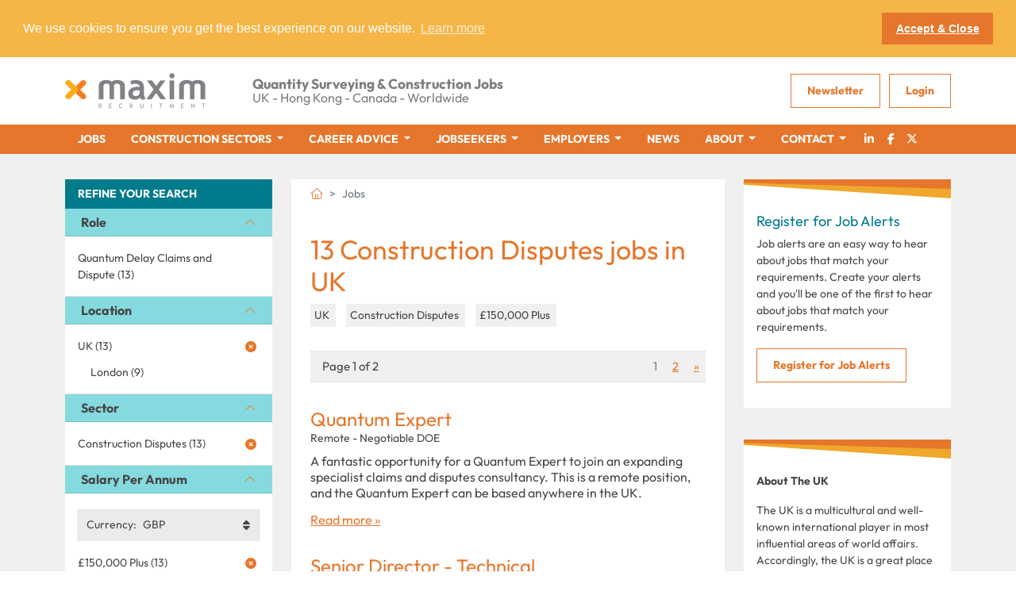

--- FILE ---
content_type: text/html; charset=utf-8
request_url: https://www.maximrecruitment.com/jobs-uk?sector=1442&salary=1432
body_size: 11951
content:
<!doctype html>
<html lang="en">
<head>
    <!-- Google Tag Manager -->
<script>(function(w,d,s,l,i){w[l]=w[l]||[];w[l].push({'gtm.start':
new Date().getTime(),event:'gtm.js'});var f=d.getElementsByTagName(s)[0],
j=d.createElement(s),dl=l!='dataLayer'?'&l='+l:'';j.async=true;j.src=
'https://www.googletagmanager.com/gtm.js?id='+i+dl;f.parentNode.insertBefore(j,f);
})(window,document,'script','dataLayer','GTM-PHX4HPZ');</script>
<!-- End Google Tag Manager -->
    <meta charset="utf-8">
    <meta http-equiv="X-UA-Compatible" content="IE=edge">
    <meta name="viewport" content="width=device-width, initial-scale=1, shrink-to-fit=no">
    <title>Construction Disputes jobs in UK - Maxim Recruitment</title>
    <meta name="description" content="Available now: 13 Construction Disputes jobs in UK, upload your CV to Maxim, the recruitment company for Construction Disputes vacancies in the UK" />

    

    <link rel="apple-touch-icon" href="apple-touch-icon.png">
    <link rel="stylesheet" crossorigin="anonymous" href="https://kit.fontawesome.com/686c28132e.css">


    <link href="/sb/css-bundle.css.v1bbc590b29da24b54468d70ad0721b24221f9506" rel="stylesheet" />

    <!--[if lt IE 9]>
      <script src="https://oss.maxcdn.com/html5shiv/3.7.2/html5shiv.min.js"></script>
      <script src="https://oss.maxcdn.com/respond/1.4.2/respond.min.js"></script>
    <![endif]-->
    <link rel="stylesheet" type="text/css" href="//cdnjs.cloudflare.com/ajax/libs/cookieconsent2/3.0.3/cookieconsent.min.css" />
<script src="//cdnjs.cloudflare.com/ajax/libs/cookieconsent2/3.0.3/cookieconsent.min.js"></script>
<script>
    window.addEventListener("load", function () {
        window.cookieconsent.initialise({
            "palette": {
                "popup": {
                    "background": "#f5b547",
                    "text": "#ffffff"
                },
                "button": {
                    "background": "#e6762b",
                    "text": "#ffffff"
                }
            },
            "position": "top",
            "static": true,
            "content": {
                "message": "We use cookies to ensure you get the best experience on our website.",
                "dismiss": "Accept &amp; Close",
                "href": "/cookie-policy/"
            }
        })
    });
</script>
    
    <link rel="canonical" href="https://www.maximrecruitment.com/jobs-uk" />

</head>
<body>
    <!-- Google Tag Manager (noscript) -->
<noscript><iframe src="https://www.googletagmanager.com/ns.html?id=GTM-PHX4HPZ"
height="0" width="0" style="display:none;visibility:hidden"></iframe></noscript>
<!-- End Google Tag Manager (noscript) -->
    
    <div class="alerts">
</div>
    <header id="page-header">
        <div class="header">
    <div class="container">
        <div class="row justify-content-between align-items-center">
            <div class="col-auto">
                <a class="logo" href="/">
                    <img src="/img/logo.png" alt="Maxim Recruitment" />
                </a>
            </div>
            <div class="col d-none d-xl-block">
                <div class="tagline">
                    <p><strong>Quantity Surveying &amp; Construction Jobs</strong><br>UK - Hong Kong - Canada - Worldwide</p>
                </div>
            </div>
            <div class="col-auto">
                <div class="row align-items-center">
                    <div class="col-auto d-none d-md-inline">
                        
    <a href="/newsletter/" class="button">Newsletter</a>
    <a href="/account/" class="button">Login</a>

                    </div>
                    <div class="col-auto d-xl-none">
                      
<nav class="navbar navbar-mobile d-xl-none">

    <button class="navbar-toggler hamburger hamburger--spring" type="button" data-bs-toggle="collapse" data-bs-target="#navbarMobile" aria-controls="navbarMobile" aria-expanded="false" aria-label="Toggle navigation">
        <span class="hamburger-box">
            <span class="hamburger-inner"></span>
        </span>
    </button>

    <div class="collapse navbar-collapse" id="navbarMobile">
        <ul class="navbar-nav">
                <li class="nav-item active">
                    <a class="nav-link" href="/jobs/">Jobs</a>
                </li>
                <li class="nav-item ">
                    <a class="nav-link" href="/construction-sectors/">Construction&nbsp;Sectors</a>
                </li>
                <li class="nav-item ">
                    <a class="nav-link" href="/career-advice/">Career&nbsp;Advice</a>
                </li>
                <li class="nav-item ">
                    <a class="nav-link" href="/jobseekers/">Jobseekers</a>
                </li>
                <li class="nav-item ">
                    <a class="nav-link" href="/employers/">Employers</a>
                </li>
                <li class="nav-item ">
                    <a class="nav-link" href="/news/">News</a>
                </li>
                <li class="nav-item ">
                    <a class="nav-link" href="/about/">About</a>
                </li>
                <li class="nav-item ">
                    <a class="nav-link" href="/contact/">Contact</a>
                </li>
                <li class="nav-item">
                    <a class="nav-link" href="/account/">Login</a>
                </li>
        </ul>
    </div>

</nav>
                    </div>
                </div>
            </div>
        </div>
    </div>
</div>

<div class="Container d-xl-none">
    <div class="tagline-block">
        <div class="row">
            <div class="col text-center">
                <div class="tagline">
                    <p><strong>Quantity Surveying &amp; Construction Jobs</strong><br>UK - Hong Kong - Canada - Worldwide</p>
                </div>
            </div>
        </div>
    </div>
</div>


<nav class="navbar navbar-primary navbar-expand-xl">
    <div class="container">
        <div class="row">

            <div class="collapse navbar-collapse">
                <ul class="navbar-nav">
                            <li class="nav-item active">
                                <a class="nav-link" href="/jobs/">Jobs</a>
                            </li>
        <li class="nav-item dropdown ">
            <a class="nav-link dropdown-toggle" href="#" id="Umbraco.Cms.Core.Models.PublishedContent.PublishedContentTypeDropdown" role="button" data-bs-toggle="dropdown" aria-expanded="false">
                Construction Sectors
            </a>
            <ul class="dropdown-menu" aria-labelledby="Umbraco.Cms.Core.Models.PublishedContent.PublishedContentTypeDropdown">
                    <li><a class="dropdown-item" href="/construction-sectors/">Construction Sectors</a></li>
                    <li><a class="dropdown-item" href="/construction-sectors/building-contracting/">Building Contracting</a></li>
                    <li><a class="dropdown-item" href="/construction-sectors/civil-engineering-contracting/">Civil Engineering Contracting</a></li>
                    <li><a class="dropdown-item" href="/construction-sectors/client-project-management/">Client Project Management</a></li>
                    <li><a class="dropdown-item" href="/construction-sectors/construction-disputes/">Construction Disputes</a></li>
                    <li><a class="dropdown-item" href="/construction-sectors/consultancy-services/">Consultancy Services</a></li>
                    <li><a class="dropdown-item" href="/construction-sectors/cost-consulting/">Cost Consulting</a></li>
                    <li><a class="dropdown-item" href="/construction-sectors/quantity-surveying/">Quantity Surveying</a></li>
            </ul>
        </li>
        <li class="nav-item dropdown ">
            <a class="nav-link dropdown-toggle" href="#" id="Umbraco.Cms.Core.Models.PublishedContent.PublishedContentTypeDropdown" role="button" data-bs-toggle="dropdown" aria-expanded="false">
                Career Advice
            </a>
            <ul class="dropdown-menu" aria-labelledby="Umbraco.Cms.Core.Models.PublishedContent.PublishedContentTypeDropdown">
                    <li><a class="dropdown-item" href="/career-advice/">Career Advice</a></li>
                    <li><a class="dropdown-item" href="/career-advice/writing-a-good-cv/">Writing a Good CV</a></li>
                    <li><a class="dropdown-item" href="/career-advice/writing-covering-letters/">Writing Covering Letters</a></li>
                    <li><a class="dropdown-item" href="/career-advice/job-interviews/">Job Interviews</a></li>
                    <li><a class="dropdown-item" href="/career-advice/job-offers-and-feedback/">Job Offers and Feedback</a></li>
                    <li><a class="dropdown-item" href="/career-advice/resignations-and-counter-offers/">Resignations and Counter Offers</a></li>
                    <li><a class="dropdown-item" href="/career-advice/starting-a-new-job/">Starting a New Job</a></li>
                    <li><a class="dropdown-item" href="/career-advice/referral-programme/">REFERRAL PROGRAMME</a></li>
            </ul>
        </li>
        <li class="nav-item dropdown ">
            <a class="nav-link dropdown-toggle" href="#" id="Umbraco.Cms.Core.Models.PublishedContent.PublishedContentTypeDropdown" role="button" data-bs-toggle="dropdown" aria-expanded="false">
                Jobseekers
            </a>
            <ul class="dropdown-menu" aria-labelledby="Umbraco.Cms.Core.Models.PublishedContent.PublishedContentTypeDropdown">
                    <li><a class="dropdown-item" href="/jobseekers/">Jobseekers</a></li>
                    <li><a class="dropdown-item" href="/jobseekers/working-in-the-uk/">Working In The UK</a></li>
                    <li><a class="dropdown-item" href="/jobseekers/working-overseas/">Working Overseas</a></li>
                    <li><a class="dropdown-item" href="/jobseekers/working-in-hong-kong-and-asia/">Working In Hong Kong and Asia</a></li>
                    <li><a class="dropdown-item" href="/jobseekers/working-in-dubai-and-the-middle-east/">Working In Dubai and The Middle East</a></li>
                    <li><a class="dropdown-item" href="/jobseekers/working-in-canada/">Working In Canada</a></li>
                    <li><a class="dropdown-item" href="/jobseekers/working-in-australia/">Working In Australia</a></li>
            </ul>
        </li>
        <li class="nav-item dropdown ">
            <a class="nav-link dropdown-toggle" href="#" id="Umbraco.Cms.Core.Models.PublishedContent.PublishedContentTypeDropdown" role="button" data-bs-toggle="dropdown" aria-expanded="false">
                Employers
            </a>
            <ul class="dropdown-menu" aria-labelledby="Umbraco.Cms.Core.Models.PublishedContent.PublishedContentTypeDropdown">
                    <li><a class="dropdown-item" href="/employers/">Employers</a></li>
                    <li><a class="dropdown-item" href="/employers/employers-why-use-maxim/">Employers: Why use Maxim?</a></li>
                    <li><a class="dropdown-item" href="/employers/value-added-client-services/">Value Added Client Services</a></li>
                    <li><a class="dropdown-item" href="/submit-a-vacancy/">Submit a Vacancy</a></li>
            </ul>
        </li>
                            <li class="nav-item ">
                                <a class="nav-link" href="/news/">News</a>
                            </li>
        <li class="nav-item dropdown ">
            <a class="nav-link dropdown-toggle" href="#" id="Umbraco.Cms.Core.Models.PublishedContent.PublishedContentTypeDropdown" role="button" data-bs-toggle="dropdown" aria-expanded="false">
                About
            </a>
            <ul class="dropdown-menu" aria-labelledby="Umbraco.Cms.Core.Models.PublishedContent.PublishedContentTypeDropdown">
                    <li><a class="dropdown-item" href="/about/">About</a></li>
                    <li><a class="dropdown-item" href="/about/meet-the-team-key-contacts/">Meet the Team: Key Contacts</a></li>
                    <li><a class="dropdown-item" href="/about/testimonials/">Testimonials</a></li>
                    <li><a class="dropdown-item" href="/about/work-for-maxim/">Work for Maxim</a></li>
                    <li><a class="dropdown-item" href="/united-kingdom/">United Kingdom</a></li>
                    <li><a class="dropdown-item" href="/canada-americas/">Canada &amp; Americas</a></li>
                    <li><a class="dropdown-item" href="/hong-kong-asia/">Hong Kong &amp; Asia</a></li>
                    <li><a class="dropdown-item" href="/dubai-middle-east/">Dubai &amp; Middle East</a></li>
                    <li><a class="dropdown-item" href="/australia/">Australia</a></li>
                    <li><a class="dropdown-item" href="/other-international/">Other International</a></li>
            </ul>
        </li>
        <li class="nav-item dropdown ">
            <a class="nav-link dropdown-toggle" href="#" id="Umbraco.Cms.Core.Models.PublishedContent.PublishedContentTypeDropdown" role="button" data-bs-toggle="dropdown" aria-expanded="false">
                Contact
            </a>
            <ul class="dropdown-menu" aria-labelledby="Umbraco.Cms.Core.Models.PublishedContent.PublishedContentTypeDropdown">
                    <li><a class="dropdown-item" href="/contact/">Contact</a></li>
                    <li><a class="dropdown-item" href="/send-us-your-cv/">Send Us Your CV</a></li>
            </ul>
        </li>
                    <li class="nav-item"><a class="nav-link social-icon" href="https://www.linkedin.com/company/maxim-recruitment" target="_blank"><i class="fa-brands fa-fw fa-linkedin-in"></i></a></li>
                    <li class="nav-item"><a class="nav-link social-icon" href="https://www.facebook.com/maximrecruitment/" target="_blank"><i class="fa-brands fa-fw fa-facebook-f"></i></a></li>
                    <li class="nav-item"><a class="nav-link social-icon" href="https://twitter.com/maximrec" target="_blank"><i class="fa-brands fa-fw fa-x-twitter"></i></a></li>
                </ul>
            </div>
        </div>

    </div>
</nav>



    </header>
    <div id="page-body">
        

<div class="section">
    <div class="container">
        <div class="row">
            <div class="col-md-6 col-lg-3 order-2 order-lg-1">
                <div class="search-filters ">
                    <div class="subnav">
                        <div class="subnav-title">
                            Refine your search
                        </div>
                        <div class="accordion accordion-flush">
                            <div class="accordion-item">
        <h3 class="accordion-header" id="#filter-group-role">
            <button class="accordion-button"
                    type="button"
                    data-bs-toggle="collapse"
                    data-bs-target="#search-filter-role"
                    aria-expanded="true"
                    aria-controls="search-filter-role">
                Role
            </button>
        </h3>
        <div id="search-filter-role"
             class="accordion-collapse collapse show"
             aria-labelledby="#filter-group-role">

            <div class="accordion-body">

                <ul class="nav flex-column">


                        <li class="nav-item ">

                            <a class="nav-link" href="/quantum-delay-claims-and-dispute-jobs-uk?sector=1442&amp;salary=1432">
                                Quantum Delay Claims and Dispute&nbsp;(13)
                            </a>


                        </li>
                </ul>
            </div>

        </div>
                            </div>
                            <div class="accordion-item">
        <h3 class="accordion-header" id="#filter-group-location">
            <button class="accordion-button"
                    type="button"
                    data-bs-toggle="collapse"
                    data-bs-target="#search-filter-location"
                    aria-expanded="true"
                    aria-controls="search-filter-location">
                Location
            </button>
        </h3>
        <div id="search-filter-location"
             class="accordion-collapse collapse show"
             aria-labelledby="#filter-group-location">

            <div class="accordion-body">

                <ul class="nav flex-column">


                        <li class="nav-item active">

                            <a class="nav-link" href="/jobs?sector=1442&amp;salary=1432">
                                UK&nbsp;(13)
                                    <i class="fa-solid fa-circle-xmark"></i>
                            </a>

                                <ul class="nav flex-column">
                                            <li class="nav-item">
                                                <a class="nav-link" href="/jobs-london?sector=1442&amp;salary=1432">
                                                    London&nbsp;(9)
                                                </a>
                                            </li>
                                </ul>

                        </li>
                </ul>
            </div>

        </div>
                            </div>
                            <div class="accordion-item">
        <h3 class="accordion-header" id="#filter-group-sector">
            <button class="accordion-button"
                    type="button"
                    data-bs-toggle="collapse"
                    data-bs-target="#search-filter-sector"
                    aria-expanded="true"
                    aria-controls="search-filter-sector">
                Sector
            </button>
        </h3>
        <div id="search-filter-sector"
             class="accordion-collapse collapse show"
             aria-labelledby="#filter-group-sector">

            <div class="accordion-body">

                <ul class="nav flex-column">


                        <li class="nav-item active">

                            <a class="nav-link" href="/jobs-uk?salary=1432">
                                Construction Disputes&nbsp;(13)
                                    <i class="fa-solid fa-circle-xmark"></i>
                            </a>


                        </li>
                </ul>
            </div>

        </div>
                            </div>
                            <div class="accordion-item">
        <h3 class="accordion-header" id="#filter-group-salary-per-annum">
            <button class="accordion-button"
                    type="button"
                    data-bs-toggle="collapse"
                    data-bs-target="#search-filter-salary-per-annum"
                    aria-expanded="true"
                    aria-controls="search-filter-salary-per-annum">
                Salary Per Annum
            </button>
        </h3>
        <div id="search-filter-salary-per-annum"
             class="accordion-collapse collapse show"
             aria-labelledby="#filter-group-salary-per-annum">

            <div class="accordion-body">

                <ul class="nav flex-column">

                        <div class="selector-container">
                            <span data-list=".currencys" class="selector">
                                <span class="pre-label">Currency: </span>
                                <span class="currencys-current current">GBP</span>
                                <span class="open-selector"><i class="fa-solid fa-sort"></i></span>
                                <ul id="currencys" class="currencys selector-dropdown">
                                    <li class="selector-item" data-value='/jobs-uk?ufprt=[base64]'><span class="inner">GBP</span></li>
                                    <li class="selector-item" data-value='/jobs-uk?ufprt=[base64]'><span class="inner">HK Dollars</span></li>
                                    <li class="selector-item" data-value='/jobs-uk?ufprt=[base64]'><span class="inner">UAE Dirhams</span></li>
                                    <li class="selector-item" data-value='/jobs-uk?ufprt=[base64]'><span class="inner">Qatari Rials</span></li>
                                    <li class="selector-item" data-value='/jobs-uk?ufprt=[base64]'><span class="inner">Malaysian Ringits</span></li>
                                    <li class="selector-item" data-value='/jobs-uk?ufprt=[base64]'><span class="inner">Macau Pataca</span></li>
                                    <li class="selector-item" data-value='/jobs-uk?ufprt=[base64]'><span class="inner">Bahraini Dinars</span></li>
                                    <li class="selector-item" data-value='/jobs-uk?ufprt=[base64]'><span class="inner">Singapore Dollars</span></li>
                                    <li class="selector-item" data-value='/jobs-uk?ufprt=[base64]'><span class="inner">Canadian Dollars</span></li>
                                </ul>
                            </span>
                            <input type="hidden" class="currencys-input shortcut" name="currency" value="" />
                        </div>

                        <li class="nav-item active">

                            <a class="nav-link" href="/jobs-uk?sector=1442">
                                £150,000 Plus&nbsp;(13)
                                    <i class="fa-solid fa-circle-xmark"></i>
                            </a>


                        </li>
                </ul>
            </div>

        </div>
                            </div>
                        </div>
                    </div>
                </div>
            </div>

            <div class="col-md-12 col-lg-6 order-1 order-lg-2">
                <div class="content">
                        <nav aria-label="breadcrumb">
        <ol class="breadcrumb ">
                    <li class="breadcrumb-item"><a href="/"><i class="fa-light fa-house"></i></a></li>
            <li class="breadcrumb-item active" aria-current="page">Jobs</li>
        </ol>
    </nav>

                    <div class="panel">

                            <h1>13 Construction Disputes jobs in UK </h1>

                            <span class="active-search-filters">
                                            <span>UK&nbsp;<a href="/jobs?sector=1442&amp;salary=1432"><i class="fas fa-times"></i></a></span>
                                            <span>Construction Disputes&nbsp;<a href="/jobs-uk?salary=1432"><i class="fas fa-times"></i></a></span>
                                            <span>£150,000 Plus&nbsp;<a href="/jobs-uk?sector=1442"><i class="fas fa-times"></i></a></span>
                            </span>
        <span class="pagination">
            <span class="pagenum">Page 1 of 2</span>
                        <a href="#" class="active">
1                        </a>
                    <a href="/jobs-uk?sector=1442&amp;salary=1432&amp;page=2">
2                    </a>
                    <a href="/jobs-uk?sector=1442&amp;salary=1432&amp;page=2">
&raquo;                    </a>
        </span>
                                    <ul class="search-results list-unstyled">
                                                <li>
                                                    <div class="d-flex align-items-center justify-content-between">
                                                        <div class="">
                                                            <a href="/quantum-expert-job-remote-10501" class="h2">Quantum Expert</a>
                                                        </div>
                                                    </div>
                                                    <span class="meta">Remote - Negotiable DOE</span>
                                                    <p>A fantastic opportunity for a Quantum Expert to join an expanding specialist claims and disputes consultancy. This is a remote position, and the Quantum Expert can be based anywhere in the UK.</p>
                                                    <a href="/quantum-expert-job-remote-10501" class="read-more">Read more &raquo;</a>
                                                </li>
                                                <li>
                                                    <div class="d-flex align-items-center justify-content-between">
                                                        <div class="">
                                                            <a href="/senior-director-technical-job-london-10495" class="h2">Senior Director - Technical</a>
                                                        </div>
                                                    </div>
                                                    <span class="meta">London - Negotiable DOE</span>
                                                    <p>The expert witness division of a rapidly expanding consultancy is looking to hire an experienced Technical expert from either an Architectural, Civil Engineering or Structural Engineering background.</p>
                                                    <a href="/senior-director-technical-job-london-10495" class="read-more">Read more &raquo;</a>
                                                </li>
                                                <li>
                                                    <div class="d-flex align-items-center justify-content-between">
                                                        <div class="">
                                                            <a href="/head-of-construction-claims-disputes-expert-witness-services-job-remote-united-kingdom-10545" class="h2">Head of Construction Claims, Disputes &amp; Expert Witness Services</a>
                                                        </div>
                                                    </div>
                                                    <span class="meta">Remote / United Kingdom - &#xA3;200,000 &#x2013; &#xA3;300,000 per annum</span>
                                                    <p>Executive Director opportunity leading a national claims, disputes, and expert witness service within a global construction consultancy.</p>
                                                    <a href="/head-of-construction-claims-disputes-expert-witness-services-job-remote-united-kingdom-10545" class="read-more">Read more &raquo;</a>
                                                </li>
                                                <li>
                                                    <div class="d-flex align-items-center justify-content-between">
                                                        <div class="">
                                                            <a href="/head-of-technical-expert-services-job-remote-10503" class="h2">Head of Technical Expert Services</a>
                                                        </div>
                                                    </div>
                                                    <span class="meta">Remote - Negotiable DOE</span>
                                                    <p>A new opportunity for a Technical Expert to join an expanding specialist claims and disputes consultancy and lead this aspect of this practice. This is a remote position, and the Technical Expert can be based anywhere in the UK.</p>
                                                    <a href="/head-of-technical-expert-services-job-remote-10503" class="read-more">Read more &raquo;</a>
                                                </li>
                                                <li>
                                                    <div class="d-flex align-items-center justify-content-between">
                                                        <div class="">
                                                            <a href="/delay-expert-job-remote-10498" class="h2">Delay Expert</a>
                                                        </div>
                                                    </div>
                                                    <span class="meta">Remote - Negotiable DOE</span>
                                                    <p>A fantastic opportunity for a Delay Expert to join an expanding specialist claims and disputes consultancy. This is a remote position, and the Delay Expert can be based anywhere in the UK.</p>
                                                    <a href="/delay-expert-job-remote-10498" class="read-more">Read more &raquo;</a>
                                                </li>
                                                <li>
                                                    <div class="d-flex align-items-center justify-content-between">
                                                        <div class="">
                                                            <a href="/managing-director-delay-job-london-10440" class="h2">Managing Director - Delay</a>
                                                        </div>
                                                    </div>
                                                    <span class="meta">London - Dependent on Experience</span>
                                                    <p>A new requirement for a Managing Director (Delay), based in London to join a globally renowned expert construction disputes division of a highly-reputable, premium management consulting firm.</p>
                                                    <a href="/managing-director-delay-job-london-10440" class="read-more">Read more &raquo;</a>
                                                </li>
                                                <li>
                                                    <div class="d-flex align-items-center justify-content-between">
                                                        <div class="">
                                                            <a href="/managing-director-quantum-job-london-10439" class="h2">Managing Director - Quantum</a>
                                                        </div>
                                                    </div>
                                                    <span class="meta">London - Dependent on Experience  </span>
                                                    <p>A new requirement for a Managing Director (Quantum), based in London to join a globally renowned expert construction disputes division of a highly-reputable, premium management consulting firm.</p>
                                                    <a href="/managing-director-quantum-job-london-10439" class="read-more">Read more &raquo;</a>
                                                </li>
                                                <li>
                                                    <div class="d-flex align-items-center justify-content-between">
                                                        <div class="">
                                                            <a href="/senior-managing-director-delay-job-london-10430" class="h2">Senior Managing Director - Delay</a>
                                                        </div>
                                                    </div>
                                                    <span class="meta">London - &#xA3;250k &#x2013; 300k (DOE) plus Bonus and Benefits Package</span>
                                                    <p>An exceptional opportunity for a Senior Managing Director to lead and expand an established Delay Construction Disputes division within a globally renowned consulting firm.&nbsp; This position can be completed anywhere in the UK, however regular travel to the London office must be expected.</p>
                                                    <a href="/senior-managing-director-delay-job-london-10430" class="read-more">Read more &raquo;</a>
                                                </li>
                                                <li>
                                                    <div class="d-flex align-items-center justify-content-between">
                                                        <div class="">
                                                            <a href="/managing-director-head-of-delay-expert-services-job-london-10420" class="h2">Managing Director &amp; Head of Delay Expert Services</a>
                                                        </div>
                                                    </div>
                                                    <span class="meta">London - Negotiable &amp; DOE plus Bonus and Benefits Package</span>
                                                    <p>A new requirement for a Senior Managing Director to lead and grow an established Delay construction disputes division of a highly-reputable, premium global consulting firm.</p>
                                                    <a href="/managing-director-head-of-delay-expert-services-job-london-10420" class="read-more">Read more &raquo;</a>
                                                </li>
                                                <li>
                                                    <div class="d-flex align-items-center justify-content-between">
                                                        <div class="">
                                                            <a href="/associate-director-quantum-job-london-10463" class="h2">Associate Director - Quantum</a>
                                                        </div>
                                                    </div>
                                                    <span class="meta">London - Negotiable DOE</span>
                                                    <p>A Quantum Associate Director role within the project advisory and disputes division of one of the most reputable expert firms operating in London and internationally.</p>
                                                    <a href="/associate-director-quantum-job-london-10463" class="read-more">Read more &raquo;</a>
                                                </li>
                                    </ul>
        <span class="pagination">
            <span class="pagenum">Page 1 of 2</span>
                        <a href="#" class="active">
1                        </a>
                    <a href="/jobs-uk?sector=1442&amp;salary=1432&amp;page=2">
2                    </a>
                    <a href="/jobs-uk?sector=1442&amp;salary=1432&amp;page=2">
&raquo;                    </a>
        </span>
                    </div>
                </div>
            </div>

            <div class="col-md-6 col-lg-3 order-3 order-lg-3">

                    <div class="widget">
                        <h4>Register for Job Alerts</h4>
                        <p>Job alerts are an easy way to hear about jobs that match your requirements. Create your alerts and you'll be one of the first to hear about jobs that match your requirements.</p>
                        <p><a href="/register-for-job-alerts/?preset=1264,1442,1432" title="Register for Job Alerts" class="button">Register for Job Alerts</a></p>
                    </div>
                            <div class="widget">
                                <p><strong>About The UK</strong></p>
<p>The UK is a multicultural and well-known international player in most influential areas of world affairs. Accordingly, the UK is a great place to work and live. The UK’s construction industry is one of the largest contributors to the UK’s economy. Employing roughly 3 million people, the sector provides approximately between 9 and 10% of the UK’s workforce with employment.</p>
<p>The Construction industry in the UK consists of ¼ public sector and ¾ private sector, providing many diverse and varied job roles. From Quantity Surveyors to Planning Engineers to Quantum Delay Claims and Dispute jobs to name a few, the UK construction sector is a thriving industry. With the current average wage coming in at the 8<sup>th</sup> highest in the UK job sectors, there is potential for that figure to increase with the sector continuing to grow.</p>
<p>The UK also has plenty to offer outside of work with extensive sports and leisure facilities for those with high energy and for those that prefer a more relaxed spare time.                 </p>
                            </div>
                                <div class="widget">
                    <h4>Contact Us</h4>
<p><strong><strong>UK Head Office<br></strong></strong>0116 473 5358<br><span>0203 710 8098<br></span><a href="mailto:uk@maximrecruitment.com?Subject=UK%20Info" target="_top" data-anchor="?Subject=UK%20Info">uk@maximrecruitment.com</a><br><strong><br>Asia Region<br></strong>+852 5444 0094<br><a href="mailto:asia@maximrecruitment.com?Subject=Asia%20Info" target="_top" data-anchor="?Subject=Asia%20Info">asia@maximrecruitment.com<br></a><strong><br></strong><strong>North America<br></strong><span>Telephone: +1 639&nbsp; 387 0284<br><a href="mailto:canada@maximrecruitment.com?Subject=Canada%20Info" target="_top" data-anchor="?Subject=Canada%20Info">canada@maximrecruitment.com</a></span><span><br><a href="mailto:usa@maximrecruitment.com?Subject=USA%20Info" target="_top" data-anchor="?Subject=USA%20Info">usa@maximrecruitment.com<br></a></span><span><a href="mailto:middleeast@maximrecruitment.com?Subject=Middle%20East%20Info" target="_top"><br></a></span><span><strong>Middle East Region<br></strong><a href="mailto:middleeast@maximrecruitment.com?Subject=Middle%20East%20Info" target="_top" data-anchor="?Subject=Middle%20East%20Info">middleeast@maximrecruitment.com<br></a></span></p>
                </div>
                <div class="widget">
                    <p><strong>Maxim Recruitment</strong> is an independent recruitment consultancy established in January 2003 to service the building, civil engineering and consulting sectors.</p>
<p>We've helped 1000's of people find a new job, so see if we can help you.</p>
<p><a href="/contact/" title="Contact" class="button">Get in Touch</a></p>
                </div>


            </div>
        </div>
    </div>
</div>



    </div>
    <footer id="page-footer">
        <div class="footer-jobs">
    <div class="container">
        <div class="row">
            <div class="col">
                <a class="h3" data-toggle="collapse" href="#footer-filters" role="button" aria-expanded="true" aria-controls="footer-filters">Construction job search</a>
            </div>
        </div>
        
        <div id="footer-filters" class="collapse show">
            <div class="row">
                <div class="col-6 col-md-4 col-lg-2">
                        <h5>Job Sectors</h5>
                    <ul class="nav flex-column">
                            <li class="nav-item">
                                <a class="nav-link" href="/jobs?sector=1437">Civil Engineering Contracting</a>
                            </li>
                            <li class="nav-item">
                                <a class="nav-link" href="/jobs?sector=1435">Building Contracting</a>
                            </li>
                            <li class="nav-item">
                                <a class="nav-link" href="/jobs?sector=1441">Cost Consulting</a>
                            </li>
                            <li class="nav-item">
                                <a class="nav-link" href="/jobs?sector=1442">Construction Disputes</a>
                            </li>
                            <li class="nav-item">
                                <a class="nav-link" href="/jobs?sector=1438">Client Project Management</a>
                            </li>
                            <li class="nav-item">
                                <a class="nav-link" href="/jobs?sector=1440">Consulting Engineering</a>
                            </li>
                    </ul>
                </div>
                <div class="col-6 col-md-4 col-lg-2">
                        <a class="h5" href="/quantity-surveyor-jobs">Quantity Surveyor Jobs</a>
                    <ul class="nav flex-column">
                            <li class="nav-item">
                                <a class="nav-link" href="/senior-quantity-surveyor-jobs">Senior Quantity Surveyor</a>
                            </li>
                            <li class="nav-item">
                                <a class="nav-link" href="/quantity-surveyors-jobs">Quantity Surveyors</a>
                            </li>
                            <li class="nav-item">
                                <a class="nav-link" href="/commercial-manager-jobs">Commercial Manager</a>
                            </li>
                            <li class="nav-item">
                                <a class="nav-link" href="/senior-cost-manager-jobs">Senior Cost Manager</a>
                            </li>
                            <li class="nav-item">
                                <a class="nav-link" href="/assistant-quantity-surveyor-jobs">Assistant Quantity Surveyor</a>
                            </li>
                    </ul>
                </div>
                <div class="col-6 col-md-4 col-lg-2">
                        <a class="h5" href="/engineering-jobs">Engineering Jobs</a>
                    <ul class="nav flex-column">
                            <li class="nav-item">
                                <a class="nav-link" href="/senior-engineer-jobs">Senior Engineer</a>
                            </li>
                            <li class="nav-item">
                                <a class="nav-link" href="/site-engineer-jobs">Site Engineer</a>
                            </li>
                            <li class="nav-item">
                                <a class="nav-link" href="/project-engineer-jobs">Project Engineer</a>
                            </li>
                            <li class="nav-item">
                                <a class="nav-link" href="/structural-engineer-jobs">Structural Engineer</a>
                            </li>
                            <li class="nav-item">
                                <a class="nav-link" href="/electrical-engineer-jobs">Electrical Engineer</a>
                            </li>
                            <li class="nav-item">
                                <a class="nav-link" href="/chief-engineer-jobs">Chief Engineer</a>
                            </li>
                    </ul>
                </div>
                <div class="col-6 col-md-4 col-lg-2">
                        <a class="h5" href="/construction-project-manager-jobs">Project Management Jobs</a>
                    <ul class="nav flex-column">
                            <li class="nav-item">
                                <a class="nav-link" href="/project-managers-jobs">Project Managers</a>
                            </li>
                            <li class="nav-item">
                                <a class="nav-link" href="/senior-project-manager-jobs">Senior Project Manager</a>
                            </li>
                            <li class="nav-item">
                                <a class="nav-link" href="/assistant-project-manager-jobs">Assistant Project Manager</a>
                            </li>
                    </ul>
                </div>
                <div class="col-6 col-md-4 col-lg-2">
                        <a class="h5" href="/quantum-delay-claims-and-dispute-jobs">Construction Delay, Claims &amp; Disputes</a>
                    <ul class="nav flex-column">
                            <li class="nav-item">
                                <a class="nav-link" href="/commercial-and-quantum-jobs">Commercial and Quantum</a>
                            </li>
                            <li class="nav-item">
                                <a class="nav-link" href="/delay-and-forensic-planning-jobs">Delay and Forensic Planning</a>
                            </li>
                    </ul>
                </div>
                <div class="col-6 col-md-4 col-lg-2">
                        <h5>Locations</h5>
                    <ul class="nav flex-column">
                            <li class="nav-item">
                                <a class="nav-link" href="/jobs-uk">UK</a>
                            </li>
                            <li class="nav-item">
                                <a class="nav-link" href="/jobs-london">London</a>
                            </li>
                            <li class="nav-item">
                                <a class="nav-link" href="/jobs-midlands-and-east-anglia">Midlands and East Anglia</a>
                            </li>
                            <li class="nav-item">
                                <a class="nav-link" href="/jobs-south-east-england">South East England</a>
                            </li>
                            <li class="nav-item">
                                <a class="nav-link" href="/jobs-toronto-ontario">Toronto &amp; Ontario</a>
                            </li>
                            <li class="nav-item">
                                <a class="nav-link" href="/jobs-hong-kong">Hong Kong</a>
                            </li>
                            <li class="nav-item">
                                <a class="nav-link" href="/jobs-dubai">Dubai</a>
                            </li>
                    </ul>
                </div>
            </div>
        </div>

    </div>
</div>
<div class="legalese">
    <div class="container">
        <div class="row justify-content-between">
            <div class="col">
                <ul class="list-inline">
                        <li class="list-inline-item"><a href="/terms-of-use/">Terms of Use</a></li>
                        <li class="list-inline-item"><a href="/cookie-policy/">Cookie Policy</a></li>
                        <li class="list-inline-item"><a href="/privacy-policy/">Privacy Policy</a></li>
                </ul>
            </div>
            <div class="col-12 col-md-auto">
                Copyright &copy; <a href="/">Maxim Recruitment</a> 2026
            </div>
        </div>
    </div>
</div>
    </footer>
    <script integrity="sha256-wS9gmOZBqsqWxgIVgA8Y9WcQOa7PgSIX+rPA0VL2rbQ=" crossorigin="anonymous" src="https://code.jquery.com/jquery-1.9.1.min.js"></script>
    <script src="https://ajax.aspnetcdn.com/ajax/jquery.validate/1.13.0/jquery.validate.min.js"></script>
    <script src="https://ajax.aspnetcdn.com/ajax/mvc/4.0/jquery.validate.unobtrusive.min.js"></script>
    <script integrity="sha384-gtEjrD/SeCtmISkJkNUaaKMoLD0//ElJ19smozuHV6z3Iehds+3Ulb9Bn9Plx0x4" crossorigin="anonymous" src="https://cdn.jsdelivr.net/npm/bootstrap@5.0.1/dist/js/bootstrap.bundle.min.js"></script>
    
    <script src="/scripts/plugins.min.js"></script>


    <script src="/sb/js-bundle.js.v1bbc590b29da24b54468d70ad0721b24221f9506"></script>

    
</body>
</html>

--- FILE ---
content_type: text/css
request_url: https://kit.fontawesome.com/686c28132e.css
body_size: -114
content:
@import url(https://ka-p.fontawesome.com/assets/686c28132e/68260314/kit.css?token=686c28132e);